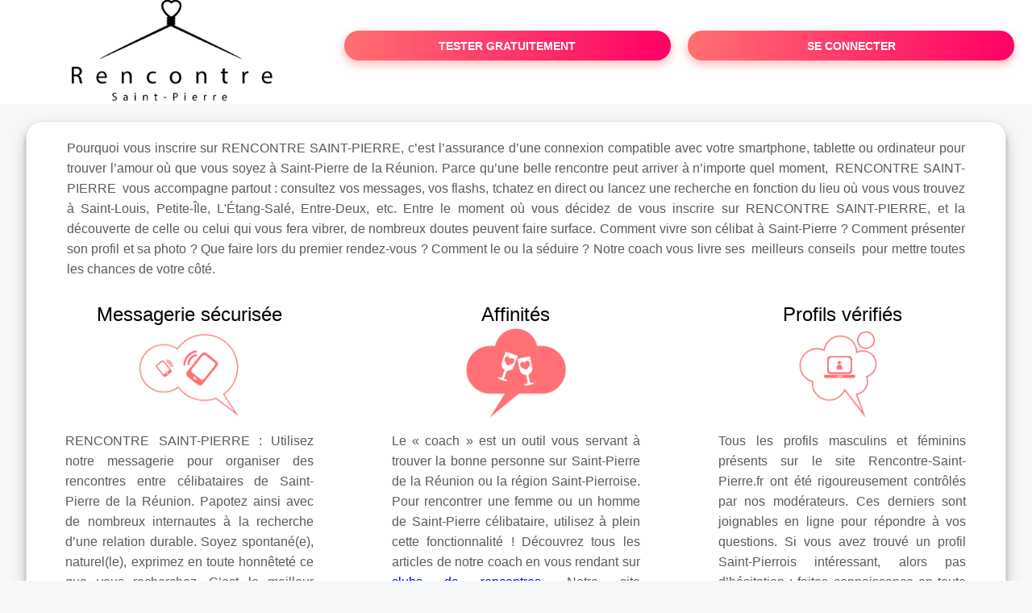

--- FILE ---
content_type: text/html; charset=UTF-8
request_url: https://www.rencontre-saint-pierre.fr/
body_size: 7757
content:
<!DOCTYPE html>
<html lang="fr">
<head>
	<link rel="canonical" href="https://www.rencontre-saint-pierre.fr">
<title>Rencontre Saint Pierre</title>
<meta name="description" content="Rencontre sur la ville de Saint Pierre qui tu veux en contactant les Saint-Pierrois ou les Saint-Pierroises célibataires.">
<meta name="keywords" content="rencontre Saint-Pierre, Saint-Pierre rencontre, célibataire Saint-Pierre">
<meta name="identifier-url" content="https://www.rencontre-saint-pierre.fr">
<meta name="copyright" content="Rencontre Saint-Pierre">
<meta name="robots" content="index, follow, noydir, noodp, all">
<meta name="Author" content="Rencontre Saint-Pierre">
<meta name="subject" content="Rencontre Saint-Pierre"><meta property='og:title' content="Rencontre Saint Pierre">
<meta property='og:type' content='website'>
<meta property='og:url' content='https://www.rencontre-saint-pierre.fr'>
<meta property='og:description' content='Rencontre sur la ville de Saint Pierre qui tu veux en contactant les Saint-Pierrois ou les Saint-Pierroises célibataires.'>
<meta charset="UTF-8">
<meta name="viewport" content="width=device-width, initial-scale=1.0">
<meta http-equiv="X-UA-Compatible" content="ie=edge">
<meta name="theme-color" content="#f10d86"/>
<link rel='icon' type='image/x-icon' href='favicon-rencontre.ico' />
<link rel="stylesheet" type="text/css" media="screen" href="assets/font/icons.css" />
<link rel="stylesheet" type="text/css" media="screen" href="assets/css/euroset-home.css?v=20240514" />
<style>
/* no-repeat center center	*/
.containerForm {
	background: none;
	background-position-x: center;
	background-repeat: no-repeat;
	min-height:0px!important;
}
.wrapperFormInscription {
	padding-top: 20px!important;
}
.logoSite {
	margin-bottom: 0px!important;
}
@media (max-width: 992px) {
	.wrapperFormInscription {
		padding-top: 50px!important;
	}
	.logoSite {
		margin-bottom: 0px!important;
	}
	.logoSite {
		margin-bottom: 0px!important;
	}
}
.btActionSp {
	display: block;
	width: 95%;
	background-image: linear-gradient(to right,#ff7070,#ff0065);
	color: #fff;
	border: 0!important;
	cursor: pointer;
	border-radius: 60px;
	font-weight: 700;
	font-size:1.1em;
	padding: .65rem 1rem;
	box-shadow: 0 5px 10px 2px rgba(255,112,112,.36)!important;
}
body {
	margin-top:150px;
}
.container3Mots {
	margin-top:20px;
}
@media (max-width: 1366px) {
	.btActionSp {
		font-size:0.9em;
	}
}
@media (min-width: 993px) {
	.textetester {
		display:none;
	}
}
@media (max-width: 992px) {
	.btActionSp {
		font-size:0.8em;
	}
}
@media (max-width: 768px) {
	body {
		margin-top:300px;
	}
	.btActionSp {
		font-size:0.7em;
	}
	.btFaq {
		display:none;
	}
}
//.colAction {
//	margin-top:30px;
//}
.logoSiteSpecial {
	text-align:center;
}
.logoSiteSpecial img {
	max-height:125px;
	max-width:100%;
}
.carousel {
	position: relative;
	display: flex;
	align-items: center;
	justify-content: center;
	width: 100%;
	height: 375px; /* Réduit la hauteur du carrousel */
	overflow: hidden;
}
.carousel-innerZZ {
	display: flex;
	overflow: hidden;
	height: 100vh;
	flex-wrap: nowrap;
}
.carousel-inner {
	display: grid;
	grid-template-columns: repeat(5, 1fr);
	gap: 10px;
	width: 100%;
	height: 100%;
	margin-left: 20px;
	margin-right: 20px;
}
.slide img {
	width: 100%;
	height: 100%;
	object-fit: cover;
}
.carousel-control {
	position: absolute;
	top: 50%;
	transform: translateY(-50%);
	background: rgba(0, 0, 0, 0.5);
	color: white;
	border: none;
	padding: 10px;
	cursor: pointer;
	z-index: 10;
}
.carousel-control.prev {
	left: 0;
}
.carousel-control.next {
	right: 0;
}
.arCardSP {
	height: 100%;
	border-radius: 20px;
}
.profil-image {
	width: 200px;
	height: 200px;
	margin-top: 30px;
}
.row2 {
	display: grid;
	grid-template-columns: repeat(4, 1fr);
	gap: 10px;
	width: 100%;
}
.p15 {
	width: 100%;
	flex: 0 0 auto;
}
@media (max-width: 1024px) {
	.carousel-inner {
		grid-template-columns: repeat(3, 1fr);
	}
	.row2 {
		grid-template-columns: repeat(3, 1fr);
	}
}
@media (max-width: 768px) {
	.carousel-inner {
		grid-template-columns: repeat(1, 1fr);
	}
	.row2 {
		grid-template-columns: repeat(2, 1fr);
	}
	.containerTexteAccueil {
		display: none;
	}
	#num{
		display: none;
	}
}
@media (max-width: 480px) {
	.row2 {
		grid-template-columns: repeat(1, 1fr);
	}
}
</style>
<link rel="manifest" href="manifest.php">
</head>
<body>
<center>
<div id="loading" class="loading">
	Loading&#8230;
</div>
<div class="container" style="background-color:#ffffff;display:block;position:fixed;z-index:1000;top:0;left:0;margin-top:0px;width: 100%;margin-left: auto;margin-right: auto;max-width:100%;">
	<div class="row">
		<div class="l4 s12" style="align-self:center">
			<div class="logoSiteSpecial">
				<a href="./">
					<img  src="logo-header/www.rencontre-saint-pierre.fr.png" title="Accueil" /></a>
			</div>
		</div>
		<div class="l4 s12" style="align-self:center; ">
			<div class="colAction">
				<div class="row">
					<div class="s12" style="text-align:center;margin-bottom:1em;">
						<div class="inscriptionBtWrapper"><a title="Inscription" href="inscription" class="btActionSp btInscription" style="white-space: nowrap;">TESTER GRATUITEMENT</a></div>
					</div>
				</div>
			</div>
		</div>
		<div class="l4 s12" style="align-self:center; ">
			<div class="colAction">
				<div class="row">
					<div class="s12" style="text-align:center;margin-bottom:1em;">
						<div class="connexionBtWrapper"><a title="Connection" href="seconnecter" class="btActionSp btConnexionSp" >SE CONNECTER</a></div>
					</div>
				</div>
			</div>
		</div>
	</div>
</div>
<script>
(function () {
	"use strict";
	const prev = document.querySelector('#prev');
	const next = document.querySelector('#next');
	const $slides = Array.from(document.querySelectorAll('.p15'));
	const $carouselInner = document.querySelector('.carousel-inner');
	let itemsPerPage = getItemsPerPage();
	let currentSlide = 0;

	function getItemsPerPage() {
		if (window.innerWidth <= 768) return 1;
		if (window.innerWidth <= 1024) return 3;
		return 5;
	}

	function updateCarousel() {
		itemsPerPage = getItemsPerPage();
		$carouselInner.style.gridTemplateColumns = `repeat(${itemsPerPage}, 1fr)`;
		slideTo(currentSlide);
	}

	function slideTo(index) {
		const totalSlides = Math.ceil($slides.length / itemsPerPage);
		if (index < 0) {
			currentSlide = totalSlides - 1;
		} else if (index >= totalSlides) {
			currentSlide = 0;
		} else {
			currentSlide = index;
		}

		const offset = currentSlide * itemsPerPage;
		$slides.forEach(($elt, i) => {
			if (i >= offset && i < offset + itemsPerPage) {
				$elt.style.display = 'block';
			} else {
				$elt.style.display = 'none';
			}
		});
	}

	window.addEventListener('resize', updateCarousel);

	prev.addEventListener('click', () => slideTo(currentSlide - 1));
	next.addEventListener('click', () => slideTo(currentSlide + 1));

	updateCarousel();
})();
</script>
<div class="container3Mots">
	<div class="wrapper3Mots">
		<div class="item3Mots0">
			<div class="texte" style="text-align:justify">Pourquoi vous inscrire sur RENCONTRE SAINT-PIERRE, c’est l’assurance d’une connexion compatible avec votre smartphone, tablette ou ordinateur pour trouver l’amour où que vous soyez à Saint-Pierre de la Réunion. Parce qu’une belle rencontre peut arriver à n’importe quel moment, &nbsp;RENCONTRE SAINT-PIERRE&nbsp; vous accompagne partout : consultez vos messages, vos flashs, tchatez en direct ou lancez une recherche en fonction du lieu où vous vous trouvez à Saint-Louis, Petite-Île, L'Étang-Salé, Entre-Deux, etc. Entre le moment où vous décidez de vous inscrire sur RENCONTRE SAINT-PIERRE, et la découverte de celle ou celui qui vous fera vibrer, de nombreux doutes peuvent faire surface. Comment vivre son célibat à Saint-Pierre ? Comment présenter son profil et sa photo ? Que faire lors du premier rendez-vous ? Comment le ou la séduire ? Notre coach vous livre ses &nbsp;meilleurs conseils&nbsp; pour mettre toutes les chances de votre côté.</div>
		</div>
		<div class="item3Mots">
			<div class="titre" style="font-weight: 400!important;">Messagerie sécurisée</div>
			<center>
			<img src="images/Rencontre/mot1.png" width="35%">
			<div class="texte" style="text-align:justify">RENCONTRE SAINT-PIERRE : Utilisez notre messagerie pour organiser des rencontres entre célibataires de Saint-Pierre de la Réunion. Papotez ainsi avec de nombreux internautes à la recherche d’une relation durable. Soyez spontané(e), naturel(le), exprimez en toute honnêteté ce que vous recherchez. C’est le meilleur moyen pour trouver la personne qui vous correspond et démarrer une belle histoire sur Saint-Joseph, Les Avirons, Pierrefonds, Ravine Blanche,... Un trait d’humour, des activités sortant de l’ordinaire, une particularité qui vous tient à cœur, racontez-vous ! Soyez le (la) plus précis(e) possible : remplissez avec précision les critères de recherche et n’oubliez pas de mettre une photo. Vous avez ainsi toutes les chances de trouver le ou la célibataire qui vous correspond !</div>
		</div>
		<div class="item3Mots">
			<div class="titre" style="font-weight: 400!important;">Affinités</div>
			<center>
			<img src="images/Rencontre/mot2.png" width="35%">
			<div class="texte" style="text-align:justify">Le « coach » est un outil vous servant à trouver la bonne personne sur Saint-Pierre de la Réunion ou la région Saint-Pierroise. Pour rencontrer une femme ou un homme de Saint-Pierre célibataire, utilisez à plein cette fonctionnalité ! Découvrez tous les articles de notre coach en vous rendant sur <a style="color:#0000ff;" href="https://blog.clubs-de-rencontres.fr" title="Clubs de rencontres"> clubs de rencontres</a>. Notre site RENCONTRE SAINT-PIERRE est un très bon début pour trouver l’homme ou la femme de votre vie, mais il faut aussi être réactif. Consultez régulièrement votre profil, vous y verrez les sélections personnalisées des utilisateurs Saint-Pierrois qui ont le plus d’affinités avec vous. Consultez les profils des membres qui ont craqué sur vous ou qui ont visité votre fiche et pourquoi pas engager une discussion via le tchat ! Des conseils en vous rendant sur <a style="color:#0000ff;" href="https://blog.clubs-de-rencontres.fr" title="Clubs de rencontres"> clubs de rencontres</a>, il n'y a pas d'inscription et totalement gratuit.</div>
		</div>
		<div class="item3Mots">
			<div class="titre" style="font-weight: 400!important;">Profils vérifiés</div>
			<center>
			<img src="images/Rencontre/mot3.png" width="35%">
			<div class="texte" style="text-align:justify">Tous les profils masculins et féminins présents sur le site Rencontre-Saint-Pierre.fr ont été rigoureusement contrôlés par nos modérateurs. Ces derniers sont joignables en ligne pour répondre à vos questions. Si vous avez trouvé un profil Saint-Pierrois intéressant, alors pas d’hésitation : faites connaissance en toute sécurité grâce au tchat privé. Un moyen facile d’en savoir plus sur la personne qui vous a fait flasher à Saint-Pierre de la Réunion. Démarrez une discussion par un petit bonjour, un smiley, ou tout simplement en lui demandant comment il ou elle va. La simplicité ou l’originalité, c’est à vous de voir. L’important, c’est d’apprendre à se connaître pour voir si il y a un match entre vous.</div>
		</div>
		<div class="item3Mots0">
			<div class="texte" style="text-align:justify">Le courant passe bien entre vous ? C'est peut-être bien le moment de passer aux choses sérieuses. Programmez donc un rendez-vous pour un échange au téléphone. Cela permettra de vous assurer que votre interlocuteur a bien été honnête et vous pourrez enfin entendre sa voix ! Découvrez nos deux types d'abonnements : L'inscription sur Rencontre-Saint-Pierre.fr est gratuite afin de vous familiariser avec toutes les fonctionnalités. Si nous répondons à vos exigences, alors découvrez notre version payante de RENCONTRE SAINT-PIERRE comme MEMBRE PREMIUM. MEMBRE BASIC : gratuit, vous pouvez découvrir nos services Saint-Pierrois gratuitement et sans engagement, vous pouvez créer un profil, découvrir des propositions de partenaires et consulter vos premiers messages. Cependant, vous avez un accès limité à la messagerie Saint-Pierroise. MEMBRE PREMIUM : votre abonnement payant vous donne accès à l’ensemble des fonctionnalités.</div>
		</div>
	</div>
</div>
<div class="containerBandeau" id="num">
	<div style="width:100%">
		<div class="title" style="margin-bottom:0px!important"><h1>Rencontre à Saint-Pierre</h1></div>
	</div>
</div>
<div class="containerTexteAccueil">
	<div style="width:100%;margin-left:auto;margin-right:auto;">
		<style>
        .reverseCol {
            flex-direction: row-reverse;
        }

        .p15 {
            padding: 15px;
        }

        .overlayImgAccueil {
            position: absolute;
            bottom: 0;
            background: rgb(0, 0, 0);
            background: rgba(0, 0, 0, 0.5);
            /* Black see-through */
            color: #f1f1f1;
            width: 100%;
            opacity: 1;
            color: white;
            font-size: 20px;
            padding: 20px;
            text-align: center;
        }

        .imgWithOverlay {
            position: relative;
            width: 100%;
        }

        .image {
            display: block;
            width: 100%;
            height: auto;
        }

        .arBtnGreen {
            background: linear-gradient(135deg, #62DE88 30%, #00CA9D 100%);
            color: #FFF !important;
        }

        .arBtnViolet {
            background: linear-gradient(135deg, #ff4cc3 30%, #bb2cb4 100%);
            color: #FFF !important;
        }
		
        .arBtnViolet2 {
            background: linear-gradient(135deg, #FF8DFF 30%, #F05765 100%);
            color: #FFF !important;
        }

        .arBtnBlue {
            background: linear-gradient(135deg, #62b6de 30%, #647bd0 100%);
            color: #FFF !important;
        }

        .titreAccueil {
            font-weight: 500;
            text-align: center;
            font-size: 1.2em;
        }

        .valign {
            display: flex;
            align-items: center;
        }

        /* POUR MOBILE */
        @media (max-width: 992px) {
            .reverseCol {
                flex-direction: col;
            }
        }
    </style>

    <div class="container">
        <div class="row">
            <div class="s12" style="text-align: center;">
                
            </div>
        </div>
        <div class="row" style="margin-bottom:25px">
            <div class="s12 titreAccueil">
                Visionnez les profils que vous voulez sur le site de rencontre de Saint-Pierre en contactant les Saint-Pierrois ou les Saint-Pierroises célibataires désireux d'en finir avec la solitude.
            </div>
        </div>

        <div class="row">
            <div class="l6 s12 p15 valign">
                <div class="imgWithOverlay">
                    <br/>
                    <img src="/images/rencontre-saint-pierre/rencontre-homme-saint-pierre.jpg" class="image" />
                </div>
            </div>
            <div class="l6 s12 p15 valign">
                <div>
                    <div class="row">
                        <div class="s12" style="text-align: justify;">
                            <h3>Rencontrez à Saint-Pierre en parcourant les profils.</h3>
							Laissez-vous aller en prenant un peu de temps pour consulter les profils des inscrit(e)s.
                            Si vous flashez pour un célibataire, faites-lui savoir en lui envoyant un coup de cœur, c'est gratuit.
                            Ainsi, les <a href="/rencontre-femmes-saint-pierre.htm" title="Rencontre femmes Saint-Pierre">rencontres à Saint-Pierre</a> sont plus faciles.
                            Il n'est pas toujours aisé dans la vie réelle, de dire en tête-à-tête nos sentiments à la personne qui se trouve en face de nous.
                            "<strong>RENCONTRE-SAINT-PIERRE</strong>" est justement là pour vous aider à franchir le cap de la barrière physique.
                            <br/>
                            Partout dans la consultation des profils, vous avez un petit icone qui permet de signaler que vous êtes charmés.
                            Un simple clic et la <a href="/rencontre-celibataires-saint-pierre.htm" title="Rencontre Célibataires Saint-Pierre">relation de proximité à Saint-Pierre</a>, voire de La Réunion peut être engagée !     
                        </div>
                    </div>
                </div>
            </div>
        </div>
        <div class="row reverseCol">
            <div class="l6 s12 p15 valign">
                <div class="imgWithOverlay">
                    <br/>
                    <img src="/images/rencontre-saint-pierre/rencontre-saint-pierre.jpg" class="image" />
                    <div class="overlayImgAccueil">Annonces de rencontre sur Saint-Pierre</div>
                </div>
            </div>
            <div class="l6 s12 p15 valign">
                <div>
                    <div class="row">
                        <div class="s12" style="text-align: justify;">
                             <h3>Des recherches ciblées de célibataires à Saint-Pierre ou sur La Réunion.</h3>
                            La <a href="/celibataire-saint-pierre.htm" title="Célibataires Saint-Pierre">solitude</a> n'est pas une fatalité, découvrez les nombreux célibataires et proposez-leur de faire connaissance.
                            Un dialogue n'engage à rien surtout quand on est une personne libre !!!
                            Quand vous serez en couple, vous regretterez sans doute de ne pas en avoir profité davantage.
                            Alors, laissez-vous tenter, <strong>discutez avec de multiples membres de Saint-Pierre</strong> et découvrez de <a href="/rencontre-serieuse-saint-pierre.htm" title="Rencontre sérieuse Saint-Pierre">nouvelles relations enrichissantes</a>...
                            <br/>
                            Le célibat est un passage obligé dont certains n'assument pas forcément les avantages comme les désagréments.
                            Pour cela, profitez de ce site de <strong>rencontre de Saint-Pierre</strong> pour communiquer avec les gens qui vous plaisent.
                            De charmantes connaissances vous attendent, c'est certain !
                        </div>
                    </div>

                </div>
            </div>
        </div>

        <div class="row">
            <div class="l6 s12 p15 valign">
                <div class="imgWithOverlay">
                    <br/>
                    <img src="/images/rencontre-saint-pierre/rencontre-femme-saint-pierre.jpg" class="image" />
                    <div class="overlayImgAccueil">Rencontre-Saint-Pierre.fr est fait pour vous !</div>
                </div>
            </div>
            <div class="l6 s12 p15 valign">
                <div>
                    <div class="row">
                        <div class="s12" style="text-align: justify;">
                         <h3>Passez gratuitement votre annonce en quelques minutes.</h3>
							Poster son <strong>annonce de rencontre à Saint-Pierre</strong> n'est pas difficile.
                            Il suffit de se poser quelques instants pour rédiger un texte succinct et se  présenter un minimum.
                            Indiquez qui vous êtes et quel type de relation vous recherchez sur Saint-Pierre ou ailleurs dans La Réunion.
                            <br/>
                            Plus vous aurez de contacts, plus vous augmenterez vos chances d'avoir un rendez-vous inoubliable.
                            N'hésitez surtout pas à discuter avec un maximum de connectés, vous croiserez beaucoup plus aisément la personne désirée.
                            Une union de qualité à Saint-Pierre ou plus largement sur La Réunion est peut-être à la clé.
                            Projetez-vous dans l'avenir en provoquant des discussions sur le <strong>site de rencontre de Saint-Pierre</strong> !
                        </div>
                    </div>
                </div>
            </div>
        </div>

        <div class="row" style="background-color:#ECECEC;">
            <div class="l6 s12 p15">
                <div class="row">
                    <div class="s12" style=" text-align:center;font-weight: 500;">
                        Rencontre de qualité dans l'île de La Réunion :
                    </div>
                </div>
                <div class="row"  style="margin-top:1em;">
                    <div class="s12" style="text-align:center">
                        <a href="https://www.rencontre-saint-denis.fr" title="Rencontre Saint-Denis" class="lien_bas_page">Rencontre Saint-Denis</a>
                    </div>
                    <div class="s12" style="text-align:center">
                        <a href="https://www.clubs-de-rencontres.fr/club-rencontre-la-reunion.php" title="Club de rencontre La Réunion" class="lien_bas_page">Club rencontre La Réunion</a>
                    </div>
                </div>
            </div>

            <div class="l6 s12 p15">
                <div class="row">
                    <div class="s12" style=" text-align:center;font-weight: 500;">
                      Sites de rencontres sérieuses intéressants :
                    </div>
                </div>
                <div class="row" style="margin-top:1em;">
                    <div class="s12" style="text-align:center">
                        <a href="https://www.sites-de-rencontres.info/sites-rencontres-saint-benoit.html" title="Site rencontre Saint-Benoit" class="lien_bas_page">Site rencontre Saint-Benoit</a>
                    </div>
                    <div class="s12" style="text-align:center">
                        <a href="https://www.rdv97.fr/rencontre-saint-benoit.html" title="Rencontre Saint-Benoit" rel="nofollow" class="lien_bas_page">Rencontre Saint-Benoit</a>
                    </div>
                    <div class="s12" style="text-align:center">
                        <a href="https://dialwebblog.wordpress.com/2016/08/11/le-tchat-en-direct-sur-dial/#more-83" title="Tchat en direct" class="lien_bas_page">Tchat en direct</a>
                    </div>
                </div>
            </div>
        </div>
    </div>	</div>
</div>
<br>
<!-- /home/dialfr/web/tag-adsense.php -->
<div class="containerBandeau">
	<div style="width:100%">
<div class='title' style='margin-bottom:0px!important'>Cherchez des hommes ou des femmes pour faire la rencontre qu'il vous faut en Saint-pierre</div>	</div>
</div>
<br>
<div class="footerSite">
	<div><a href="faq" rel="nofollow">FAQ</a></div>
	<div><a href="cgu" rel="nofollow">CGU</a></div>
	<div><a href="plan-du-site">PLAN DU SITE</a></div>
	<div><a href="contact" rel="nofollow">CONTACT</a></div>
</div>

<div class="arModal arHide" id="myModal">
	<div class="wrapperModal">
		<div class="modal-header titre"></div>
		<div class="modal-body texte"></div>
		<div class="modal-footer">
			<a href="javascript:void(0);" class="arBtn btOK gradientMauve btCANCEL">Fermer</a>
		</div>
	</div>
</div>
<script src="assets/js/euroset-home.js?v=20250329"></script>
<script>
	function myFunc() {}

	if ('serviceWorker' in navigator) {
		navigator.serviceWorker.register('work_service-worker.php', { scope: '/' }).then(function(reg) {
			console.log('Registration succeeded. Scope is ' + reg.scope);
		}).catch(function(error) {
			console.log('Registration failed with ' + error);
		});
	}

	document.addEventListener("DOMContentLoaded", function() {
		document.addEventListener("contextmenu", function(e){
			e.preventDefault();
		}, false);
		handleIconViewPassword();
	});
</script>
<!-- /home/dialfr/web/tag-analytics.php -->
<script>
collection = document.getElementsByTagName("script");
found = false;
for (let i = 0; i < collection.length; i++) {
	if ( (collection[i].src.search("google-analytics") >= 0) || (collection[i].src.search("googletagmanager") >= 0) ) {
		found = true;
		break;
	}
}
if (!found) {
	(function(i,s,o,g,r,a,m){
		i['GoogleAnalyticsObject'] = r;
		i[r] = i[r] || function() {
			(i[r].q = i[r].q || []).push(arguments)
		};
		i[r].l = 1 * new Date();
		a = s.createElement(o);
		m = s.getElementsByTagName(o)[0];
		a.async = 1;
		a.src = g;
		m.parentNode.insertBefore(a,m);
	})(window, document, 'script', 'https://www.googletagmanager.com/gtag/js?id=G-S396MQHCTV', 'ga');
	window.dataLayer = window.dataLayer || [];
	function gtag(){
		dataLayer.push(arguments);
	}
	gtag('js', new Date());
	gtag('config', 'G-S396MQHCTV');
}
</script>
<script type="text/javascript">
var sc_project = 12931178;
var sc_invisible = 1;
var sc_security = "92e957ae";
</script>
<script type="text/javascript" src="https://www.statcounter.com/counter/counter.js" async></script>
<!--
<noscript><div class="statcounter"><a title="Web Analytics Made Easy -
Statcounter" href="https://statcounter.com/" target="_blank"><img
class="statcounter" src="https://c.statcounter.com/12931178/0/92e957ae/1/"
alt="Web Analytics Made Easy - Statcounter"
referrerPolicy="no-referrer-when-downgrade"></a></div></noscript>
-->
</body>
</html>
